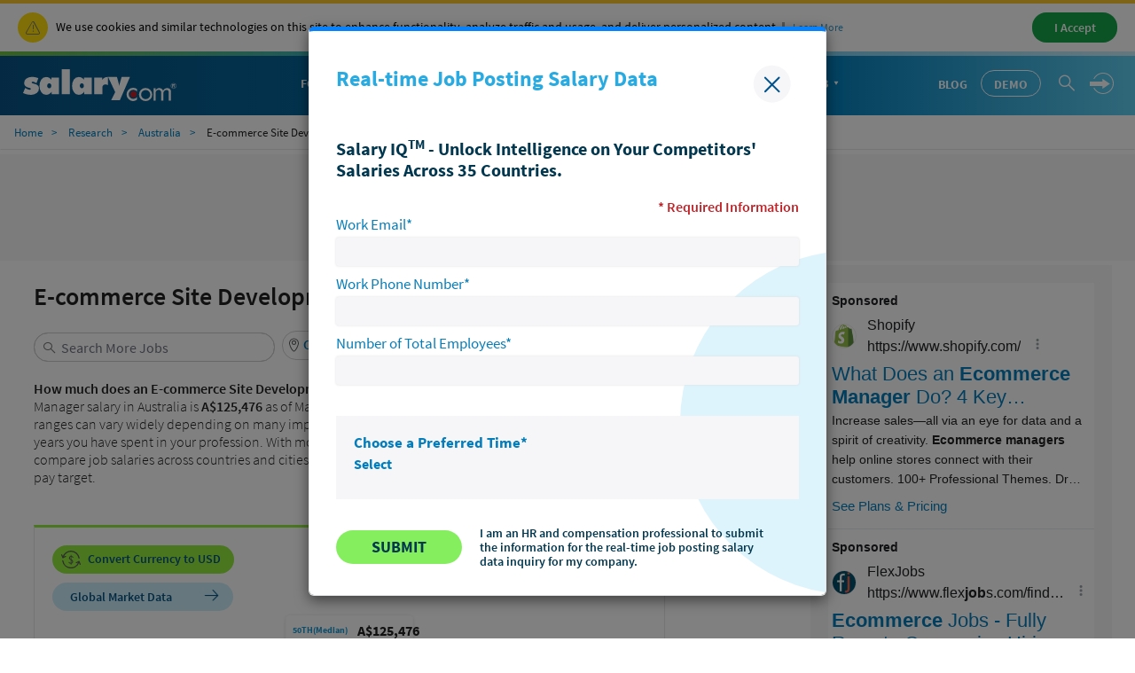

--- FILE ---
content_type: text/html; charset=UTF-8
request_url: https://syndicatedsearch.goog/afs/ads?sjk=BM3trrg7Ta%2BgxVjN9MnFcA%3D%3D&psid=3116630695&channel=4101079653&client=pub-2224643151810923&q=E-commerce%20Site%20Development%20Manager&r=m&type=0&oe=UTF-8&ie=UTF-8&fexp=21404%2C17300003%2C17301431%2C17301432%2C17301436%2C17301266%2C72717108&format=n8%7Cn1%7Cn1&ad=n10&nocache=1631769648142733&num=0&output=uds_ads_only&v=3&bsl=8&pac=0&u_his=2&u_tz=0&dt=1769648142778&u_w=1280&u_h=720&biw=1280&bih=720&psw=1280&psh=7343&frm=0&uio=---&cont=seo_adblock1%7Cseo_adblock2%7Cseo_adblock3&drt=0&jsid=csa&jsv=861291464&rurl=https%3A%2F%2Fwww.salary.com%2Fresearch%2Fau-salary%2Fbenchmark%2Fe-commerce-site-development-manager-salary%2Fau
body_size: 14131
content:
<!doctype html><html lang="en"> <head> <style id="ssr-boilerplate">body{-webkit-text-size-adjust:100%; font-family:arial,sans-serif; margin:0;}.div{-webkit-box-flex:0 0; -webkit-flex-shrink:0; flex-shrink:0;max-width:100%;}.span:last-child, .div:last-child{-webkit-box-flex:1 0; -webkit-flex-shrink:1; flex-shrink:1;}.a{text-decoration:none; text-transform:none; color:inherit; display:inline-block;}.span{-webkit-box-flex:0 0; -webkit-flex-shrink:0; flex-shrink:0;display:inline-block; overflow:hidden; text-transform:none;}.img{border:none; max-width:100%; max-height:100%;}.i_{display:-ms-flexbox; display:-webkit-box; display:-webkit-flex; display:flex;-ms-flex-align:start; -webkit-box-align:start; -webkit-align-items:flex-start; align-items:flex-start;box-sizing:border-box; overflow:hidden;}.v_{-webkit-box-flex:1 0; -webkit-flex-shrink:1; flex-shrink:1;}.j_>span:last-child, .j_>div:last-child, .w_, .w_:last-child{-webkit-box-flex:0 0; -webkit-flex-shrink:0; flex-shrink:0;}.l_{-ms-overflow-style:none; scrollbar-width:none;}.l_::-webkit-scrollbar{display:none;}.s_{position:relative; display:inline-block;}.u_{position:absolute; top:0; left:0; height:100%; background-repeat:no-repeat; background-size:auto 100%;}.t_{display:block;}.r_{display:-ms-flexbox; display:-webkit-box; display:-webkit-flex; display:flex;-ms-flex-align:center; -webkit-box-align:center; -webkit-align-items:center; align-items:center;-ms-flex-pack:center; -webkit-box-pack:center; -webkit-justify-content:center; justify-content:center;}.q_{box-sizing:border-box; max-width:100%; max-height:100%; overflow:hidden;display:-ms-flexbox; display:-webkit-box; display:-webkit-flex; display:flex;-ms-flex-align:center; -webkit-box-align:center; -webkit-align-items:center; align-items:center;-ms-flex-pack:center; -webkit-box-pack:center; -webkit-justify-content:center; justify-content:center;}.n_{text-overflow:ellipsis; white-space:nowrap;}.p_{-ms-flex-negative:1; max-width: 100%;}.m_{overflow:hidden;}.o_{white-space:nowrap;}.x_{cursor:pointer;}.y_{display:none; position:absolute; z-index:1;}.k_>div:not(.y_) {display:-webkit-inline-box; display:-moz-inline-box; display:-ms-inline-flexbox; display:-webkit-inline-flex; display:inline-flex; vertical-align:middle;}.k_.topAlign>div{vertical-align:top;}.k_.centerAlign>div{vertical-align:middle;}.k_.bottomAlign>div{vertical-align:bottom;}.k_>span, .k_>a, .k_>img, .k_{display:inline; vertical-align:middle;}.si101:nth-of-type(5n+1) > .si141{border-left: #1f8a70 7px solid;}.rssAttrContainer ~ .si101:nth-of-type(5n+2) > .si141{border-left: #1f8a70 7px solid;}.si101:nth-of-type(5n+3) > .si141{border-left: #bedb39 7px solid;}.rssAttrContainer ~ .si101:nth-of-type(5n+4) > .si141{border-left: #bedb39 7px solid;}.si101:nth-of-type(5n+5) > .si141{border-left: #ffe11a 7px solid;}.rssAttrContainer ~ .si101:nth-of-type(5n+6) > .si141{border-left: #ffe11a 7px solid;}.si101:nth-of-type(5n+2) > .si141{border-left: #fd7400 7px solid;}.rssAttrContainer ~ .si101:nth-of-type(5n+3) > .si141{border-left: #fd7400 7px solid;}.si101:nth-of-type(5n+4) > .si141{border-left: #004358 7px solid;}.rssAttrContainer ~ .si101:nth-of-type(5n+5) > .si141{border-left: #004358 7px solid;}.z_{cursor:pointer;}.si130{display:inline; text-transform:inherit;}.flexAlignStart{-ms-flex-align:start; -webkit-box-align:start; -webkit-align-items:flex-start; align-items:flex-start;}.flexAlignBottom{-ms-flex-align:end; -webkit-box-align:end; -webkit-align-items:flex-end; align-items:flex-end;}.flexAlignCenter{-ms-flex-align:center; -webkit-box-align:center; -webkit-align-items:center; align-items:center;}.flexAlignStretch{-ms-flex-align:stretch; -webkit-box-align:stretch; -webkit-align-items:stretch; align-items:stretch;}.flexJustifyStart{-ms-flex-pack:start; -webkit-box-pack:start; -webkit-justify-content:flex-start; justify-content:flex-start;}.flexJustifyCenter{-ms-flex-pack:center; -webkit-box-pack:center; -webkit-justify-content:center; justify-content:center;}.flexJustifyEnd{-ms-flex-pack:end; -webkit-box-pack:end; -webkit-justify-content:flex-end; justify-content:flex-end;}</style>  <style>.si101{background-color:#ffffff;border-radius:0px;border:0px solid #dddddd;font-family:Arial,arial,sans-serif;font-size:14px;line-height:20px;padding-left:4px;padding-right:4px;padding-top:10px;color:#212121;}.si32{margin-bottom:15px;width:100%; -ms-flex-negative:1;-webkit-box-flex:1 0; -webkit-flex-shrink:1; flex-shrink:1;}.si33{width:100%; -ms-flex-negative:1;-webkit-box-flex:1 0; -webkit-flex-shrink:1; flex-shrink:1;}.si25{font-weight:700;border:0px solid #000000;font-size:14px;line-height:20px;margin-bottom:6px;color:#202124;}.si28{font-size:16px;line-height:24px;margin-bottom:6px;color:#202124;}.si35{height:100%;width:100%; -ms-flex-negative:1;-webkit-box-flex:1 0; -webkit-flex-shrink:1; flex-shrink:1;}.si36{height:100%;}.si38{height:48px;padding-bottom:10px;padding-right:12px;padding-top:10px;}.si39{border-radius:14px;border:1px solid #ECEDEF;height:28px;width:28px;}.si40{margin-bottom:0px;margin-left:0px;margin-right:0px;margin-top:0px;}.si41{height:100%;}.si47{height:100%;}.si49{margin-bottom:2px;margin-right:8px;}.si27{font-size:22px;line-height:26px;color:#047dbb;width:100%; -ms-flex-negative:1;-webkit-box-flex:1 0; -webkit-flex-shrink:1; flex-shrink:1;}.si27:hover{text-decoration:underline;}.si51{height:100%;width:100%; -ms-flex-negative:1;-webkit-box-flex:1 0; -webkit-flex-shrink:1; flex-shrink:1;}.si165{width:100%; -ms-flex-negative:1;-webkit-box-flex:1 0; -webkit-flex-shrink:1; flex-shrink:1;}.si81{padding-right:8px;width:100%; -ms-flex-negative:1;-webkit-box-flex:1 0; -webkit-flex-shrink:1; flex-shrink:1;}.si29{font-size:14px;line-height:22px;max-width:600px;}.si167{margin-top:6px;}.si163{margin-right:8px;}.si162{margin-top:6px;}.si91{margin-left:20px;}.si96{height:100%;padding-top:4px;}.si1{color:#70757a;}.si2{padding-left:0px;padding-right:3px;}.si5{border-radius:8px;}.si10{height:18px;margin-right:16px;width:18px;}.si11{color:#70757a;}.si14{margin-left:0px;margin-top:10px;}.si15{font-size:15px;color:#047dbb;}.si15:hover{text-decoration:underline;}.si17{margin-bottom:2px;}.si18{color:#047dbb;}.si18:hover{text-decoration:underline;}.si19{color:#70757a;}.si69{max-width:104px;margin-left:8px;}.si70{padding-bottom:14px;padding-left:20px;padding-right:20px;padding-top:0px;}.si71{font-size:20px;line-height:26px;color:#047dbb;}.si71:hover{text-decoration:underline;}.si102{border-radius:8px;}.si103{height:24px;margin-right:16px;width:24px;}.si128{background-color:#e8eaed;height:1px;width:100%; -ms-flex-negative:1;-webkit-box-flex:1 0; -webkit-flex-shrink:1; flex-shrink:1;}div>div.si128:last-child{display:none;}.si130{font-weight:700;}.si148{padding-right:0px;}.si149{height:18px;padding-left:8px;width:30px;}.si151{font-size:22px;line-height:26px;padding-bottom:13px;padding-top:13px;color:#047dbb;}.si152{font-family:Arial,arial,sans-serif;font-size:14px;line-height:22px;padding-top:10px;color:#212121;}.si160{height:100%;margin-bottom:6px;}.si178{height:21px;width:21px;}.si179{border-radius:8px;max-height:231px;max-width:440px;margin-bottom:12px;margin-top:10px;}.si179 > .aa_{background-color:#000000; opacity:0.02999999932944775; bottom:0; top:0; right:0; left:0; position:absolute;}.si6{color:#047dbb;}.si9{color:#047dbb;}.si22{}.si155{}.y_{font-weight:400;background-color:#ffffff;border:1px solid #dddddd;font-family:sans-serif,arial,sans-serif;font-size:12px;line-height:12px;padding-bottom:5px;padding-left:5px;padding-right:5px;padding-top:5px;color:#666666;}.srSpaceChar{width:3px;}.srLink{}.srLink:hover{text-decoration:underline;}.si7{padding-bottom:3px;padding-left:6px;padding-right:4px;}.ctdRatingSpacer{width:3px;}.si16{padding-left:3px;padding-right:3px;}.sitelinksLeftColumn{padding-right:20px;}.sitelinksRightColumn{padding-left:20px;}.exp-sitelinks-container{padding-top:4px;}.priceExtensionChipsExpandoPriceHyphen{margin-left:5px;}.priceExtensionChipsPrice{margin-left:5px;margin-right:5px;}.promotionExtensionOccasion{font-weight:700;}.promotionExtensionLink{}.promotionExtensionLink:hover{text-decoration:underline;}.si21{color:#047dbb;}.si21:hover{}</style> <meta content="NOINDEX, NOFOLLOW" name="ROBOTS"> <meta content="telephone=no" name="format-detection"> <meta content="origin" name="referrer"> <title>Ads by Google</title>   </head> <body>  <div id="adBlock">   <div id="ssrad-master" data-csa-needs-processing="1" data-num-ads="2" class="parent_container"><div class="i_ div si135" style="-ms-flex-direction:column; -webkit-box-orient:vertical; -webkit-flex-direction:column; flex-direction:column;-ms-flex-pack:start; -webkit-box-pack:start; -webkit-justify-content:flex-start; justify-content:flex-start;-ms-flex-align:stretch; -webkit-box-align:stretch; -webkit-align-items:stretch; align-items:stretch;" data-ad-container="1"><div id="e1" class="i_ div clicktrackedAd_js si101" style="-ms-flex-direction:column; -webkit-box-orient:vertical; -webkit-flex-direction:column; flex-direction:column;"><div class="i_ div si32" style="-ms-flex-direction:row; -webkit-box-orient:horizontal; -webkit-flex-direction:row; flex-direction:row;-ms-flex-pack:start; -webkit-box-pack:start; -webkit-justify-content:flex-start; justify-content:flex-start;-ms-flex-align:stretch; -webkit-box-align:stretch; -webkit-align-items:stretch; align-items:stretch;"><div class="i_ div si33" style="-ms-flex-direction:column; -webkit-box-orient:vertical; -webkit-flex-direction:column; flex-direction:column;-ms-flex-pack:start; -webkit-box-pack:start; -webkit-justify-content:flex-start; justify-content:flex-start;-ms-flex-align:stretch; -webkit-box-align:stretch; -webkit-align-items:stretch; align-items:stretch;"><div class="i_ div si34 w_" style="-ms-flex-direction:row; -webkit-box-orient:horizontal; -webkit-flex-direction:row; flex-direction:row;"><span class="p_ si25 span">Sponsored</span></div><div class="i_ div si28" style="-ms-flex-direction:row; -webkit-box-orient:horizontal; -webkit-flex-direction:row; flex-direction:row;"><div class="i_ div si35 v_" style="-ms-flex-direction:row; -webkit-box-orient:horizontal; -webkit-flex-direction:row; flex-direction:row;"><div class="i_ div si36" style="-ms-flex-direction:column; -webkit-box-orient:vertical; -webkit-flex-direction:column; flex-direction:column;-ms-flex-pack:center; -webkit-box-pack:center; -webkit-justify-content:center; justify-content:center;-ms-flex-align:stretch; -webkit-box-align:stretch; -webkit-align-items:stretch; align-items:stretch;"><div class="i_ div si37 v_" style="-ms-flex-direction:row; -webkit-box-orient:horizontal; -webkit-flex-direction:row; flex-direction:row;"><a href="https://syndicatedsearch.goog/aclk?sa=L&amp;pf=1&amp;ai=DChsSEwiQu9CHxa-SAxVwbkcBHaBpPPMYACICCAEQARoCcXU&amp;co=1&amp;ase=2&amp;gclid=EAIaIQobChMIkLvQh8WvkgMVcG5HAR2gaTzzEAAYASAAEgIoWvD_BwE&amp;cid=[base64]&amp;cce=2&amp;category=acrcp_v1_32&amp;sig=AOD64_3FQ9xyBHQpmEtTR8uLScL3KBakJw&amp;q&amp;nis=4&amp;adurl=https://www.shopify.com/blog/ecommerce-manager?term%3Decommerce%2520management%26adid%3D565799951950%26campaignid%3D15436644364%26utm_medium%3Dcpc%26utm_source%3Dgoogle%26gad_source%3D5%26gad_campaignid%3D15436644364%26gclid%3DEAIaIQobChMIkLvQh8WvkgMVcG5HAR2gaTzzEAAYASAAEgIoWvD_BwE" data-nb="1" attributionsrc="" data-set-target="1" target="_top" class="i_ a si38 w_" style="-ms-flex-direction:column; -webkit-box-orient:vertical; -webkit-flex-direction:column; flex-direction:column;-ms-flex-pack:center; -webkit-box-pack:center; -webkit-justify-content:center; justify-content:center;-ms-flex-align:center; -webkit-box-align:center; -webkit-align-items:center; align-items:center;"><div class="i_ div si39" style="-ms-flex-direction:row; -webkit-box-orient:horizontal; -webkit-flex-direction:row; flex-direction:row;"><div class="div q_ si40"><img src="https://tpc.googlesyndication.com/simgad/16424532091585417894?sqp=-oaymwEKCCgQKCABUAFYAQ&amp;rs=AOga4qkIhB1ol8R7ImxSg0SKYGPPodIGKw" alt="" loading="lazy" class="img"></div></div></a><div class="i_ div si41" style="-ms-flex-direction:column; -webkit-box-orient:vertical; -webkit-flex-direction:column; flex-direction:column;-ms-flex-pack:center; -webkit-box-pack:center; -webkit-justify-content:center; justify-content:center;-ms-flex-align:stretch; -webkit-box-align:stretch; -webkit-align-items:stretch; align-items:stretch;"><a class="m_ n_ si42 a" data-lines="1" data-truncate="0" href="https://syndicatedsearch.goog/aclk?sa=L&amp;pf=1&amp;ai=DChsSEwiQu9CHxa-SAxVwbkcBHaBpPPMYACICCAEQARoCcXU&amp;co=1&amp;ase=2&amp;gclid=EAIaIQobChMIkLvQh8WvkgMVcG5HAR2gaTzzEAAYASAAEgIoWvD_BwE&amp;cid=[base64]&amp;cce=2&amp;category=acrcp_v1_32&amp;sig=AOD64_3FQ9xyBHQpmEtTR8uLScL3KBakJw&amp;q&amp;nis=4&amp;adurl=https://www.shopify.com/blog/ecommerce-manager?term%3Decommerce%2520management%26adid%3D565799951950%26campaignid%3D15436644364%26utm_medium%3Dcpc%26utm_source%3Dgoogle%26gad_source%3D5%26gad_campaignid%3D15436644364%26gclid%3DEAIaIQobChMIkLvQh8WvkgMVcG5HAR2gaTzzEAAYASAAEgIoWvD_BwE" data-nb="1" attributionsrc="" data-set-target="1" target="_top">Shopify</a><div class="i_ div si43" style="-ms-flex-direction:row; -webkit-box-orient:horizontal; -webkit-flex-direction:row; flex-direction:row;"><a class="m_ n_ si44 v_ a" data-lines="1" data-truncate="0" href="https://syndicatedsearch.goog/aclk?sa=L&amp;pf=1&amp;ai=DChsSEwiQu9CHxa-SAxVwbkcBHaBpPPMYACICCAEQARoCcXU&amp;co=1&amp;ase=2&amp;gclid=EAIaIQobChMIkLvQh8WvkgMVcG5HAR2gaTzzEAAYASAAEgIoWvD_BwE&amp;cid=[base64]&amp;cce=2&amp;category=acrcp_v1_32&amp;sig=AOD64_3FQ9xyBHQpmEtTR8uLScL3KBakJw&amp;q&amp;nis=4&amp;adurl=https://www.shopify.com/blog/ecommerce-manager?term%3Decommerce%2520management%26adid%3D565799951950%26campaignid%3D15436644364%26utm_medium%3Dcpc%26utm_source%3Dgoogle%26gad_source%3D5%26gad_campaignid%3D15436644364%26gclid%3DEAIaIQobChMIkLvQh8WvkgMVcG5HAR2gaTzzEAAYASAAEgIoWvD_BwE" data-nb="1" attributionsrc="" data-set-target="1" target="_top">https://www.shopify.com/</a><div class="i_ div si45 w_" style="-ms-flex-direction:row; -webkit-box-orient:horizontal; -webkit-flex-direction:row; flex-direction:row;"><div class="i_ div w_" style="-ms-flex-direction:row; -webkit-box-orient:horizontal; -webkit-flex-direction:row; flex-direction:row;-ms-flex-pack:center; -webkit-box-pack:center; -webkit-justify-content:center; justify-content:center;-ms-flex-align:center; -webkit-box-align:center; -webkit-align-items:center; align-items:center;"><a href="https://adssettings.google.com/whythisad?source=afs_3p&amp;reasons=[base64]&amp;hl=en&amp;opi=122715837" data-notrack="true" data-set-target="1" target="_top" class="a q_ si149"><img src="https://www.google.com/images/afs/snowman.png" alt="" loading="lazy" class="img" data-pingback-type="wtac"></a></div></div></div></div></div></div></div><div class="i_ div si47 w_" style="-ms-flex-direction:row; -webkit-box-orient:horizontal; -webkit-flex-direction:row; flex-direction:row;-ms-flex-pack:center; -webkit-box-pack:center; -webkit-justify-content:center; justify-content:center;-ms-flex-align:center; -webkit-box-align:center; -webkit-align-items:center; align-items:center;"></div></div><div class="i_ div si49" style="-ms-flex-direction:column; -webkit-box-orient:vertical; -webkit-flex-direction:column; flex-direction:column;"><a class="p_ si27 a" href="https://syndicatedsearch.goog/aclk?sa=L&amp;pf=1&amp;ai=DChsSEwiQu9CHxa-SAxVwbkcBHaBpPPMYACICCAEQARoCcXU&amp;co=1&amp;ase=2&amp;gclid=EAIaIQobChMIkLvQh8WvkgMVcG5HAR2gaTzzEAAYASAAEgIoWvD_BwE&amp;cid=[base64]&amp;cce=2&amp;category=acrcp_v1_32&amp;sig=AOD64_3FQ9xyBHQpmEtTR8uLScL3KBakJw&amp;q&amp;nis=4&amp;adurl=https://www.shopify.com/blog/ecommerce-manager?term%3Decommerce%2520management%26adid%3D565799951950%26campaignid%3D15436644364%26utm_medium%3Dcpc%26utm_source%3Dgoogle%26gad_source%3D5%26gad_campaignid%3D15436644364%26gclid%3DEAIaIQobChMIkLvQh8WvkgMVcG5HAR2gaTzzEAAYASAAEgIoWvD_BwE" data-nb="0" attributionsrc="" data-set-target="1" target="_top"><span data-lines="2" data-truncate="0" class="span" style="display: -webkit-box; -webkit-box-orient: vertical; overflow: hidden; -webkit-line-clamp: 2; ">What Does an <span style='display:inline;text-transform:inherit;' class="si130 span">Ecommerce Manager</span> Do? 4 Key Responsibilities</span></a></div><div class="i_ div si50" style="-ms-flex-direction:row; -webkit-box-orient:horizontal; -webkit-flex-direction:row; flex-direction:row;-ms-flex-pack:start; -webkit-box-pack:start; -webkit-justify-content:flex-start; justify-content:flex-start;-ms-flex-align:stretch; -webkit-box-align:stretch; -webkit-align-items:stretch; align-items:stretch;"><div class="i_ div si51 v_" style="-ms-flex-direction:column; -webkit-box-orient:vertical; -webkit-flex-direction:column; flex-direction:column;"><div class="i_ div si165" style="-ms-flex-direction:row; -webkit-box-orient:horizontal; -webkit-flex-direction:row; flex-direction:row;"><div class="i_ div si81 v_" style="-ms-flex-direction:column; -webkit-box-orient:vertical; -webkit-flex-direction:column; flex-direction:column;"><span class="p_ si29 span"><span data-lines="4" data-truncate="0" class="span" style="display: -webkit-box; -webkit-box-orient: vertical; overflow: hidden; -webkit-line-clamp: 4; ">Increase sales—all via an eye for data and a spirit of creativity. <span style='display:inline;text-transform:inherit;' class="si130 span">Ecommerce managers</span> help online stores connect with their customers. 100+ Professional Themes. 
Drop Shipping Integration. Fraud Prevention. Full Blogging Platform. 99.99% 
Average Uptime. SEO Optimized. Shop Pay at Checkout.</span></span></div></div><div class="i_ div si85" style="-ms-flex-direction:row; -webkit-box-orient:horizontal; -webkit-flex-direction:row; flex-direction:row;"><div class="i_ div si14" style="-ms-flex-direction:row; -webkit-box-orient:horizontal; -webkit-flex-direction:row; flex-direction:row;-ms-flex-pack:start; -webkit-box-pack:start; -webkit-justify-content:flex-start; justify-content:flex-start;-ms-flex-align:stretch; -webkit-box-align:stretch; -webkit-align-items:stretch; align-items:stretch;"><div class="i_ div" data-drop="true" style="-ms-flex-direction:row; -webkit-box-orient:horizontal; -webkit-flex-direction:row; flex-direction:row;"><a class="m_ o_ si15 a" data-lines="1" data-truncate="0" href="https://syndicatedsearch.goog/aclk?sa=L&amp;pf=1&amp;ai=DChsSEwiQu9CHxa-SAxVwbkcBHaBpPPMYACICCAEQAhoCcXU&amp;co=1&amp;ase=2&amp;gclid=EAIaIQobChMIkLvQh8WvkgMVcG5HAR2gaTzzEAAYASABEgI3xfD_BwE&amp;cid=[base64]&amp;cce=2&amp;category=acrcp_v1_32&amp;sig=AOD64_2jkvIXnBS9kkPQ-ukGB-rETxmJTA&amp;nis=4&amp;adurl=https://www.shopify.com/pricing?term%3Decommerce%2520management%26adid%3D565799951950%26campaignid%3D15436644364%26utm_medium%3Dcpc%26utm_source%3Dgoogle%26gad_source%3D5%26gad_campaignid%3D15436644364%26gclid%3DEAIaIQobChMIkLvQh8WvkgMVcG5HAR2gaTzzEAAYASABEgI3xfD_BwE" data-nb="6" attributionsrc="" data-set-target="1" target="_top">See Plans &amp; Pricing</a></div><div class="i_ div" data-drop="true" style="-ms-flex-direction:row; -webkit-box-orient:horizontal; -webkit-flex-direction:row; flex-direction:row;"><span class="p_ si16 span">·</span><a class="m_ o_ si15 a" data-lines="1" data-truncate="1" href="https://syndicatedsearch.goog/aclk?sa=L&amp;pf=1&amp;ai=DChsSEwiQu9CHxa-SAxVwbkcBHaBpPPMYACICCAEQBBoCcXU&amp;co=1&amp;ase=2&amp;gclid=EAIaIQobChMIkLvQh8WvkgMVcG5HAR2gaTzzEAAYASACEgJnePD_BwE&amp;cid=[base64]&amp;cce=2&amp;category=acrcp_v1_32&amp;sig=AOD64_1lcG0aTwOOtEbPqT8vPBzw1Azdog&amp;nis=4&amp;adurl=https://www.shopify.com/channels?term%3Decommerce%2520management%26adid%3D565799951950%26campaignid%3D15436644364%26utm_medium%3Dcpc%26utm_source%3Dgoogle%26gad_source%3D5%26gad_campaignid%3D15436644364%26gclid%3DEAIaIQobChMIkLvQh8WvkgMVcG5HAR2gaTzzEAAYASACEgJnePD_BwE" data-nb="6" attributionsrc="" data-set-target="1" target="_top">Sell on Multiple Channels</a></div><div class="i_ div" data-drop="true" style="-ms-flex-direction:row; -webkit-box-orient:horizontal; -webkit-flex-direction:row; flex-direction:row;"><span class="p_ si16 span">·</span><a class="m_ o_ si15 a" data-lines="1" data-truncate="1" href="https://syndicatedsearch.goog/aclk?sa=L&amp;pf=1&amp;ai=DChsSEwiQu9CHxa-SAxVwbkcBHaBpPPMYACICCAEQBhoCcXU&amp;co=1&amp;ase=2&amp;gclid=EAIaIQobChMIkLvQh8WvkgMVcG5HAR2gaTzzEAAYASADEgLgkvD_BwE&amp;cid=[base64]&amp;cce=2&amp;category=acrcp_v1_32&amp;sig=AOD64_3gfFZte0GAr78u6-hvAcvJ_wd72A&amp;nis=4&amp;adurl=https://www.shopify.com/start?term%3Decommerce%2520management%26adid%3D565799951950%26campaignid%3D15436644364%26utm_medium%3Dcpc%26utm_source%3Dgoogle%26gad_source%3D5%26gad_campaignid%3D15436644364%26gclid%3DEAIaIQobChMIkLvQh8WvkgMVcG5HAR2gaTzzEAAYASADEgLgkvD_BwE" data-nb="6" attributionsrc="" data-set-target="1" target="_top">Starting a Business?</a></div><div class="i_ div" data-drop="true" style="-ms-flex-direction:row; -webkit-box-orient:horizontal; -webkit-flex-direction:row; flex-direction:row;"><span class="p_ si16 span">·</span><a class="m_ o_ si15 a" data-lines="1" data-truncate="1" href="https://syndicatedsearch.goog/aclk?sa=L&amp;pf=1&amp;ai=DChsSEwiQu9CHxa-SAxVwbkcBHaBpPPMYACICCAEQCBoCcXU&amp;co=1&amp;ase=2&amp;gclid=EAIaIQobChMIkLvQh8WvkgMVcG5HAR2gaTzzEAAYASAEEgJzwvD_BwE&amp;cid=[base64]&amp;cce=2&amp;category=acrcp_v1_32&amp;sig=AOD64_076RwnHeRbWoDmE5E2gCkyrDGYEg&amp;nis=4&amp;adurl=https://www.shopify.com/tools/domain-name-generator?term%3Decommerce%2520management%26adid%3D565799951950%26campaignid%3D15436644364%26utm_medium%3Dcpc%26utm_source%3Dgoogle%26gad_source%3D5%26gad_campaignid%3D15436644364%26gclid%3DEAIaIQobChMIkLvQh8WvkgMVcG5HAR2gaTzzEAAYASAEEgJzwvD_BwE" data-nb="6" attributionsrc="" data-set-target="1" target="_top">Domain Name Generator</a></div></div></div></div></div></div></div></div><div class="i_ div si128" style="-ms-flex-direction:row; -webkit-box-orient:horizontal; -webkit-flex-direction:row; flex-direction:row;"></div><div id="e2" class="i_ div clicktrackedAd_js si101" style="-ms-flex-direction:column; -webkit-box-orient:vertical; -webkit-flex-direction:column; flex-direction:column;"><div class="i_ div si32" style="-ms-flex-direction:row; -webkit-box-orient:horizontal; -webkit-flex-direction:row; flex-direction:row;-ms-flex-pack:start; -webkit-box-pack:start; -webkit-justify-content:flex-start; justify-content:flex-start;-ms-flex-align:stretch; -webkit-box-align:stretch; -webkit-align-items:stretch; align-items:stretch;"><div class="i_ div si33" style="-ms-flex-direction:column; -webkit-box-orient:vertical; -webkit-flex-direction:column; flex-direction:column;-ms-flex-pack:start; -webkit-box-pack:start; -webkit-justify-content:flex-start; justify-content:flex-start;-ms-flex-align:stretch; -webkit-box-align:stretch; -webkit-align-items:stretch; align-items:stretch;"><div class="i_ div si34 w_" style="-ms-flex-direction:row; -webkit-box-orient:horizontal; -webkit-flex-direction:row; flex-direction:row;"><span class="p_ si25 span">Sponsored</span></div><div class="i_ div si28" style="-ms-flex-direction:row; -webkit-box-orient:horizontal; -webkit-flex-direction:row; flex-direction:row;"><div class="i_ div si35 v_" style="-ms-flex-direction:row; -webkit-box-orient:horizontal; -webkit-flex-direction:row; flex-direction:row;"><div class="i_ div si36" style="-ms-flex-direction:column; -webkit-box-orient:vertical; -webkit-flex-direction:column; flex-direction:column;-ms-flex-pack:center; -webkit-box-pack:center; -webkit-justify-content:center; justify-content:center;-ms-flex-align:stretch; -webkit-box-align:stretch; -webkit-align-items:stretch; align-items:stretch;"><div class="i_ div si37 v_" style="-ms-flex-direction:row; -webkit-box-orient:horizontal; -webkit-flex-direction:row; flex-direction:row;"><a href="https://syndicatedsearch.goog/aclk?sa=L&amp;pf=1&amp;ai=DChsSEwiQu9CHxa-SAxVwbkcBHaBpPPMYACICCAEQABoCcXU&amp;co=1&amp;ase=2&amp;gclid=EAIaIQobChMIkLvQh8WvkgMVcG5HAR2gaTzzEAAYAiAAEgKF_fD_BwE&amp;cid=[base64]&amp;cce=2&amp;category=acrcp_v1_32&amp;sig=AOD64_3G7TxIjBdJAFbu-DCvXSfmdSnTrA&amp;q&amp;nis=4&amp;adurl=https://www.flexjobs.com/lp/remote-jobs1?utm_source%3Dgoogle%26utm_medium%3Dsem%26utm_campaign%3D17479914183%26utm_term%3Decommerce%2520jobs%26network%3Ds%26device%3Dc%26adposition%3D%26adgroupid%3D151048697198%26placement%3D%26adid%3D662075773860%26gad_source%3D5%26gad_campaignid%3D17479914183%26gclid%3DEAIaIQobChMIkLvQh8WvkgMVcG5HAR2gaTzzEAAYAiAAEgKF_fD_BwE" data-nb="1" attributionsrc="" data-set-target="1" target="_top" class="i_ a si38 w_" style="-ms-flex-direction:column; -webkit-box-orient:vertical; -webkit-flex-direction:column; flex-direction:column;-ms-flex-pack:center; -webkit-box-pack:center; -webkit-justify-content:center; justify-content:center;-ms-flex-align:center; -webkit-box-align:center; -webkit-align-items:center; align-items:center;"><div class="i_ div si39" style="-ms-flex-direction:row; -webkit-box-orient:horizontal; -webkit-flex-direction:row; flex-direction:row;"><div class="div q_ si40"><img src="https://tpc.googlesyndication.com/simgad/17635982578614560076?sqp=-oaymwEKCCgQKCABUAFYAQ&amp;rs=AOga4qnkZa_KNqsuppovP8EIVQSMkFNBag" alt="" loading="lazy" class="img"></div></div></a><div class="i_ div si41" style="-ms-flex-direction:column; -webkit-box-orient:vertical; -webkit-flex-direction:column; flex-direction:column;-ms-flex-pack:center; -webkit-box-pack:center; -webkit-justify-content:center; justify-content:center;-ms-flex-align:stretch; -webkit-box-align:stretch; -webkit-align-items:stretch; align-items:stretch;"><a class="m_ n_ si42 a" data-lines="1" data-truncate="0" href="https://syndicatedsearch.goog/aclk?sa=L&amp;pf=1&amp;ai=DChsSEwiQu9CHxa-SAxVwbkcBHaBpPPMYACICCAEQABoCcXU&amp;co=1&amp;ase=2&amp;gclid=EAIaIQobChMIkLvQh8WvkgMVcG5HAR2gaTzzEAAYAiAAEgKF_fD_BwE&amp;cid=[base64]&amp;cce=2&amp;category=acrcp_v1_32&amp;sig=AOD64_3G7TxIjBdJAFbu-DCvXSfmdSnTrA&amp;q&amp;nis=4&amp;adurl=https://www.flexjobs.com/lp/remote-jobs1?utm_source%3Dgoogle%26utm_medium%3Dsem%26utm_campaign%3D17479914183%26utm_term%3Decommerce%2520jobs%26network%3Ds%26device%3Dc%26adposition%3D%26adgroupid%3D151048697198%26placement%3D%26adid%3D662075773860%26gad_source%3D5%26gad_campaignid%3D17479914183%26gclid%3DEAIaIQobChMIkLvQh8WvkgMVcG5HAR2gaTzzEAAYAiAAEgKF_fD_BwE" data-nb="1" attributionsrc="" data-set-target="1" target="_top">FlexJobs</a><div class="i_ div si43" style="-ms-flex-direction:row; -webkit-box-orient:horizontal; -webkit-flex-direction:row; flex-direction:row;"><a class="m_ n_ si44 v_ a" data-lines="1" data-truncate="0" href="https://syndicatedsearch.goog/aclk?sa=L&amp;pf=1&amp;ai=DChsSEwiQu9CHxa-SAxVwbkcBHaBpPPMYACICCAEQABoCcXU&amp;co=1&amp;ase=2&amp;gclid=EAIaIQobChMIkLvQh8WvkgMVcG5HAR2gaTzzEAAYAiAAEgKF_fD_BwE&amp;cid=[base64]&amp;cce=2&amp;category=acrcp_v1_32&amp;sig=AOD64_3G7TxIjBdJAFbu-DCvXSfmdSnTrA&amp;q&amp;nis=4&amp;adurl=https://www.flexjobs.com/lp/remote-jobs1?utm_source%3Dgoogle%26utm_medium%3Dsem%26utm_campaign%3D17479914183%26utm_term%3Decommerce%2520jobs%26network%3Ds%26device%3Dc%26adposition%3D%26adgroupid%3D151048697198%26placement%3D%26adid%3D662075773860%26gad_source%3D5%26gad_campaignid%3D17479914183%26gclid%3DEAIaIQobChMIkLvQh8WvkgMVcG5HAR2gaTzzEAAYAiAAEgKF_fD_BwE" data-nb="1" attributionsrc="" data-set-target="1" target="_top">https://www.flex<span style='display:inline;text-transform:inherit;' class="si130 span">job</span>s.com/find-<span style='display:inline;text-transform:inherit;' class="si130 span">job</span>s/remote</a><div class="i_ div si45 w_" style="-ms-flex-direction:row; -webkit-box-orient:horizontal; -webkit-flex-direction:row; flex-direction:row;"><div class="i_ div w_" style="-ms-flex-direction:row; -webkit-box-orient:horizontal; -webkit-flex-direction:row; flex-direction:row;-ms-flex-pack:center; -webkit-box-pack:center; -webkit-justify-content:center; justify-content:center;-ms-flex-align:center; -webkit-box-align:center; -webkit-align-items:center; align-items:center;"><a href="https://adssettings.google.com/whythisad?source=afs_3p&amp;reasons=[base64]&amp;hl=en&amp;opi=122715837" data-notrack="true" data-set-target="1" target="_top" class="a q_ si149"><img src="https://www.google.com/images/afs/snowman.png" alt="" loading="lazy" class="img" data-pingback-type="wtac"></a></div></div></div></div></div></div></div><div class="i_ div si47 w_" style="-ms-flex-direction:row; -webkit-box-orient:horizontal; -webkit-flex-direction:row; flex-direction:row;-ms-flex-pack:center; -webkit-box-pack:center; -webkit-justify-content:center; justify-content:center;-ms-flex-align:center; -webkit-box-align:center; -webkit-align-items:center; align-items:center;"></div></div><div class="i_ div si49" style="-ms-flex-direction:column; -webkit-box-orient:vertical; -webkit-flex-direction:column; flex-direction:column;"><a class="p_ si27 a" href="https://syndicatedsearch.goog/aclk?sa=L&amp;pf=1&amp;ai=DChsSEwiQu9CHxa-SAxVwbkcBHaBpPPMYACICCAEQABoCcXU&amp;co=1&amp;ase=2&amp;gclid=EAIaIQobChMIkLvQh8WvkgMVcG5HAR2gaTzzEAAYAiAAEgKF_fD_BwE&amp;cid=[base64]&amp;cce=2&amp;category=acrcp_v1_32&amp;sig=AOD64_3G7TxIjBdJAFbu-DCvXSfmdSnTrA&amp;q&amp;nis=4&amp;adurl=https://www.flexjobs.com/lp/remote-jobs1?utm_source%3Dgoogle%26utm_medium%3Dsem%26utm_campaign%3D17479914183%26utm_term%3Decommerce%2520jobs%26network%3Ds%26device%3Dc%26adposition%3D%26adgroupid%3D151048697198%26placement%3D%26adid%3D662075773860%26gad_source%3D5%26gad_campaignid%3D17479914183%26gclid%3DEAIaIQobChMIkLvQh8WvkgMVcG5HAR2gaTzzEAAYAiAAEgKF_fD_BwE" data-nb="0" attributionsrc="" data-set-target="1" target="_top"><span data-lines="2" data-truncate="0" class="span" style="display: -webkit-box; -webkit-box-orient: vertical; overflow: hidden; -webkit-line-clamp: 2; "><span style='display:inline;text-transform:inherit;' class="si130 span">Ecommerce</span> Jobs - Fully Remote Companies Hiring - Best <span style='display:inline;text-transform:inherit;' class="si130 span">Site</span> Of $100k Remote Work</span></a></div><div class="i_ div si50" style="-ms-flex-direction:row; -webkit-box-orient:horizontal; -webkit-flex-direction:row; flex-direction:row;-ms-flex-pack:start; -webkit-box-pack:start; -webkit-justify-content:flex-start; justify-content:flex-start;-ms-flex-align:stretch; -webkit-box-align:stretch; -webkit-align-items:stretch; align-items:stretch;"><div class="i_ div si51 v_" style="-ms-flex-direction:column; -webkit-box-orient:vertical; -webkit-flex-direction:column; flex-direction:column;"><div class="i_ div si165" style="-ms-flex-direction:row; -webkit-box-orient:horizontal; -webkit-flex-direction:row; flex-direction:row;"><div class="i_ div si81 v_" style="-ms-flex-direction:column; -webkit-box-orient:vertical; -webkit-flex-direction:column; flex-direction:column;"><span class="p_ si29 span"><span data-lines="4" data-truncate="0" class="span" style="display: -webkit-box; -webkit-box-orient: vertical; overflow: hidden; -webkit-line-clamp: 4; ">FlexJobs Has 100% Verified Jobs, Resume Help, Career Tools. Sign Up Now 
With 14-Day Trial. Don&#39;t Waste Time With Other <span style='display:inline;text-transform:inherit;' class="si130 span">Sites</span> That Post Scams &amp; Junk. Find Legit Jobs &amp; Companies Now.</span></span><div class="i_ div si167" style="-ms-flex-direction:row; -webkit-box-orient:horizontal; -webkit-flex-direction:row; flex-direction:row;"><div class="i_ div si1" style="-ms-flex-direction:row; -webkit-box-orient:horizontal; -webkit-flex-direction:row; flex-direction:row;-ms-flex-pack:start; -webkit-box-pack:start; -webkit-justify-content:flex-start; justify-content:flex-start;-ms-flex-align:center; -webkit-box-align:center; -webkit-align-items:center; align-items:center;"><div class="r_ si2 div"><div class="s_ div"><img src="https://www.google.com/images/afs/sr-star-off.png" loading="lazy" class="t_ img" role="none"/><div class="u_ div" style="background-image: url(https://www.google.com/images/afs/sr-star-on.png); width: 88.00000190734863%" role="img" loading="lazy" aria-label="Rated 4.4 out of 5,"></div></div></div><div class="i_ div" style="-ms-flex-direction:row; -webkit-box-orient:horizontal; -webkit-flex-direction:row; flex-direction:row;"><div class="i_ div srLink" style="-ms-flex-direction:row; -webkit-box-orient:horizontal; -webkit-flex-direction:row; flex-direction:row;"><a class="m_ o_ si3 a" data-lines="1" data-truncate="0" href="https://www.google.com/shopping/ratings/account/metrics?q=flexjobs.com&amp;c=US&amp;v=19" data-notrack="true" data-set-target="1" target="_top">rating</a></div><div class="i_ div srSpaceChar" style="-ms-flex-direction:row; -webkit-box-orient:horizontal; -webkit-flex-direction:row; flex-direction:row;"></div><span data-lines="1" data-truncate="1" class="m_ o_ si3 span">for flexjobs.com</span></div></div></div></div></div><div class="i_ div si162" style="-ms-flex-direction:column; -webkit-box-orient:vertical; -webkit-flex-direction:column; flex-direction:column;"><div class="i_ div" style="-ms-flex-direction:column; -webkit-box-orient:vertical; -webkit-flex-direction:column; flex-direction:column;-ms-flex-pack:start; -webkit-box-pack:start; -webkit-justify-content:flex-start; justify-content:flex-start;-ms-flex-align:stretch; -webkit-box-align:stretch; -webkit-align-items:stretch; align-items:stretch;"><div class="i_ div si17" data-drop="true" style="-ms-flex-direction:row; -webkit-box-orient:horizontal; -webkit-flex-direction:row; flex-direction:row;"><a class="m_ o_ si18 w_ a" data-lines="1" data-truncate="1" href="https://syndicatedsearch.goog/aclk?sa=L&amp;pf=1&amp;ai=DChsSEwiQu9CHxa-SAxVwbkcBHaBpPPMYACICCAEQDBoCcXU&amp;co=1&amp;ase=2&amp;gclid=EAIaIQobChMIkLvQh8WvkgMVcG5HAR2gaTzzEAAYAiAHEgLoj_D_BwE&amp;cid=[base64]&amp;cce=2&amp;category=acrcp_v1_32&amp;sig=AOD64_2OBxN0saBOJGJHkhaiaHIF1lsZEg&amp;nis=4&amp;adurl=https://www.flexjobs.com/lp/remote-jobs1?utm_source%3Dgoogle%26utm_medium%3Dsem%26utm_campaign%3D17479914183%26utm_term%3Decommerce%2520jobs%26network%3Ds%26device%3Dc%26adposition%3D%26adgroupid%3D151048697198%26placement%3D%26adid%3D662075773860%26gad_source%3D5%26gad_campaignid%3D17479914183%26gclid%3DEAIaIQobChMIkLvQh8WvkgMVcG5HAR2gaTzzEAAYAiAHEgLoj_D_BwE" data-nb="13" attributionsrc="" data-set-target="1" target="_top">Data Entry Jobs</a><div class="i_ div si137" data-drop="true" style="-ms-flex-direction:row; -webkit-box-orient:horizontal; -webkit-flex-direction:row; flex-direction:row;"><span class="p_ priceExtensionChipsExpandoPriceHyphen span">-</span><span data-lines="1" data-truncate="1" class="m_ o_ priceExtensionChipsPrice w_ span">$25.00/hr</span></div><span data-lines="1" data-truncate="0" class="m_ n_ si19 span">Immediately Hiring</span></div></div></div><div class="i_ div si85" style="-ms-flex-direction:row; -webkit-box-orient:horizontal; -webkit-flex-direction:row; flex-direction:row;"><div class="i_ div si90" style="-ms-flex-direction:row; -webkit-box-orient:horizontal; -webkit-flex-direction:row; flex-direction:row;-ms-flex-pack:start; -webkit-box-pack:start; -webkit-justify-content:flex-start; justify-content:flex-start;-ms-flex-align:end; -webkit-box-align:end; -webkit-align-items:flex-end; align-items:flex-end;"><div class="i_ div si91" style="-ms-flex-direction:row; -webkit-box-orient:horizontal; -webkit-flex-direction:row; flex-direction:row;"><div class="i_ div si14" style="-ms-flex-direction:row; -webkit-box-orient:horizontal; -webkit-flex-direction:row; flex-direction:row;"><div class="i_ div sitelinksTextContainer" style="-ms-flex-direction:row; -webkit-box-orient:horizontal; -webkit-flex-direction:row; flex-direction:row;-ms-flex-pack:start; -webkit-box-pack:start; -webkit-justify-content:flex-start; justify-content:flex-start;-ms-flex-align:start; -webkit-box-align:start; -webkit-align-items:flex-start; align-items:flex-start;"><div class="i_ div sitelinksLeftColumn" style="-ms-flex-direction:column; -webkit-box-orient:vertical; -webkit-flex-direction:column; flex-direction:column;-ms-flex-pack:start; -webkit-box-pack:start; -webkit-justify-content:flex-start; justify-content:flex-start;-ms-flex-align:stretch; -webkit-box-align:stretch; -webkit-align-items:stretch; align-items:stretch;"><a class="m_ n_ si15 a" data-lines="1" data-truncate="0" href="https://syndicatedsearch.goog/aclk?sa=L&amp;pf=1&amp;ai=DChsSEwiQu9CHxa-SAxVwbkcBHaBpPPMYACICCAEQAxoCcXU&amp;co=1&amp;ase=2&amp;gclid=EAIaIQobChMIkLvQh8WvkgMVcG5HAR2gaTzzEAAYAiABEgK9m_D_BwE&amp;cid=[base64]&amp;cce=2&amp;category=acrcp_v1_32&amp;sig=AOD64_2Qz-ydYdrU-z1quDyFvORvRTMPTw&amp;nis=4&amp;adurl=https://www.flexjobs.com/blog/post/top-paying-remote-jobs-v2/?utm_source%3Dgoogle%26utm_medium%3Dsem%26utm_campaign%3D17479914183%26utm_term%3Decommerce%2520jobs%26network%3Ds%26device%3Dc%26adposition%3D%26adgroupid%3D151048697198%26placement%3D%26adid%3D662075773860%26gad_source%3D5%26gad_campaignid%3D17479914183%26gclid%3DEAIaIQobChMIkLvQh8WvkgMVcG5HAR2gaTzzEAAYAiABEgK9m_D_BwE" data-nb="6" attributionsrc="" data-set-target="1" target="_top">Great Jobs Paying $100k</a><a class="m_ n_ si15 a" data-lines="1" data-truncate="0" href="https://syndicatedsearch.goog/aclk?sa=L&amp;pf=1&amp;ai=DChsSEwiQu9CHxa-SAxVwbkcBHaBpPPMYACICCAEQBxoCcXU&amp;co=1&amp;ase=2&amp;gclid=EAIaIQobChMIkLvQh8WvkgMVcG5HAR2gaTzzEAAYAiADEgLyFPD_BwE&amp;cid=[base64]&amp;cce=2&amp;category=acrcp_v1_32&amp;sig=AOD64_3EMZpzUgXEmIMnNj4ny5BVq2pMOA&amp;nis=4&amp;adurl=https://www.flexjobs.com/blog/post/work-from-home-jobs-25-per-hour/?utm_source%3Dgoogle%26utm_medium%3Dsem%26utm_campaign%3D17479914183%26utm_term%3Decommerce%2520jobs%26network%3Ds%26device%3Dc%26adposition%3D%26adgroupid%3D151048697198%26placement%3D%26adid%3D662075773860%26gad_source%3D5%26gad_campaignid%3D17479914183%26gclid%3DEAIaIQobChMIkLvQh8WvkgMVcG5HAR2gaTzzEAAYAiADEgLyFPD_BwE" data-nb="6" attributionsrc="" data-set-target="1" target="_top">Jobs Paying Over $25/Hour</a><a class="m_ n_ si15 a" data-lines="1" data-truncate="0" href="https://syndicatedsearch.goog/aclk?sa=L&amp;pf=1&amp;ai=DChsSEwiQu9CHxa-SAxVwbkcBHaBpPPMYACICCAEQChoCcXU&amp;co=1&amp;ase=2&amp;gclid=EAIaIQobChMIkLvQh8WvkgMVcG5HAR2gaTzzEAAYAiAFEgJRh_D_BwE&amp;cid=[base64]&amp;cce=2&amp;category=acrcp_v1_32&amp;sig=AOD64_2fUQ6xZijaoTSApiebou6Kg-8OIA&amp;nis=4&amp;adurl=https://www.flexjobs.com/blog/post/companies-hiring-part-time-remote-work-from-home-jobs/?utm_source%3Dgoogle%26utm_medium%3Dsem%26utm_campaign%3D17479914183%26utm_term%3Decommerce%2520jobs%26network%3Ds%26device%3Dc%26adposition%3D%26adgroupid%3D151048697198%26placement%3D%26adid%3D662075773860%26gad_source%3D5%26gad_campaignid%3D17479914183%26gclid%3DEAIaIQobChMIkLvQh8WvkgMVcG5HAR2gaTzzEAAYAiAFEgJRh_D_BwE" data-nb="6" attributionsrc="" data-set-target="1" target="_top">New Part-Time Remote Jobs</a></div><div class="i_ div sitelinksRightColumn" style="-ms-flex-direction:column; -webkit-box-orient:vertical; -webkit-flex-direction:column; flex-direction:column;-ms-flex-pack:start; -webkit-box-pack:start; -webkit-justify-content:flex-start; justify-content:flex-start;-ms-flex-align:stretch; -webkit-box-align:stretch; -webkit-align-items:stretch; align-items:stretch;"><a class="m_ n_ si15 a" data-lines="1" data-truncate="0" href="https://syndicatedsearch.goog/aclk?sa=L&amp;pf=1&amp;ai=DChsSEwiQu9CHxa-SAxVwbkcBHaBpPPMYACICCAEQBRoCcXU&amp;co=1&amp;ase=2&amp;gclid=EAIaIQobChMIkLvQh8WvkgMVcG5HAR2gaTzzEAAYAiACEgL0XvD_BwE&amp;cid=[base64]&amp;cce=2&amp;category=acrcp_v1_32&amp;sig=AOD64_01M7DZar-9o-QQ8wKXRNZ51TjvXw&amp;nis=4&amp;adurl=https://www.flexjobs.com/blog/post/entry-level-remote-jobs-new-college-graduates-v2/?utm_source%3Dgoogle%26utm_medium%3Dsem%26utm_campaign%3D17479914183%26utm_term%3Decommerce%2520jobs%26network%3Ds%26device%3Dc%26adposition%3D%26adgroupid%3D151048697198%26placement%3D%26adid%3D662075773860%26gad_source%3D5%26gad_campaignid%3D17479914183%26gclid%3DEAIaIQobChMIkLvQh8WvkgMVcG5HAR2gaTzzEAAYAiACEgL0XvD_BwE" data-nb="6" attributionsrc="" data-set-target="1" target="_top">Best Entry Level Jobs</a><a class="m_ n_ si15 a" data-lines="1" data-truncate="0" href="https://syndicatedsearch.goog/aclk?sa=L&amp;pf=1&amp;ai=DChsSEwiQu9CHxa-SAxVwbkcBHaBpPPMYACICCAEQCRoCcXU&amp;co=1&amp;ase=2&amp;gclid=EAIaIQobChMIkLvQh8WvkgMVcG5HAR2gaTzzEAAYAiAEEgLYevD_BwE&amp;cid=[base64]&amp;cce=2&amp;category=acrcp_v1_32&amp;sig=AOD64_28TlOF1E6dC_zV8AQKvzqfaQgkRA&amp;nis=4&amp;adurl=https://www.flexjobs.com/blog/post/fully-remote-companies-hiring-now/?utm_source%3Dgoogle%26utm_medium%3Dsem%26utm_campaign%3D17479914183%26utm_term%3Decommerce%2520jobs%26network%3Ds%26device%3Dc%26adposition%3D%26adgroupid%3D151048697198%26placement%3D%26adid%3D662075773860%26gad_source%3D5%26gad_campaignid%3D17479914183%26gclid%3DEAIaIQobChMIkLvQh8WvkgMVcG5HAR2gaTzzEAAYAiAEEgLYevD_BwE" data-nb="6" attributionsrc="" data-set-target="1" target="_top">Fully Remote Companies</a><a class="m_ n_ si15 a" data-lines="1" data-truncate="0" href="https://syndicatedsearch.goog/aclk?sa=L&amp;pf=1&amp;ai=DChsSEwiQu9CHxa-SAxVwbkcBHaBpPPMYACICCAEQCxoCcXU&amp;co=1&amp;ase=2&amp;gclid=EAIaIQobChMIkLvQh8WvkgMVcG5HAR2gaTzzEAAYAiAGEgItY_D_BwE&amp;cid=[base64]&amp;cce=2&amp;category=acrcp_v1_32&amp;sig=AOD64_3G3cJBw5uYCSufi9wc05kVktMhQQ&amp;nis=4&amp;adurl=https://www.flexjobs.com/blog/post/remote-side-jobs-done-from-home-hiring-now-2/?utm_source%3Dgoogle%26utm_medium%3Dsem%26utm_campaign%3D17479914183%26utm_term%3Decommerce%2520jobs%26network%3Ds%26device%3Dc%26adposition%3D%26adgroupid%3D151048697198%26placement%3D%26adid%3D662075773860%26gad_source%3D5%26gad_campaignid%3D17479914183%26gclid%3DEAIaIQobChMIkLvQh8WvkgMVcG5HAR2gaTzzEAAYAiAGEgItY_D_BwE" data-nb="6" attributionsrc="" data-set-target="1" target="_top">Remote Side Job Openings</a></div></div></div></div></div></div></div></div></div></div></div><div class="i_ div si128" style="-ms-flex-direction:row; -webkit-box-orient:horizontal; -webkit-flex-direction:row; flex-direction:row;"></div></div></div> </div> <div id="ssrab" style="display:none;"><!--leader-content--></div> <script nonce="ns7CZvZEBftx3sPhx2lQgQ">window.AFS_AD_REQUEST_RETURN_TIME_ = Date.now();window.IS_GOOGLE_AFS_IFRAME_ = true;(function(){window.ad_json={"caps":[{"n":"queryId","v":"D7B6adD3DPDcnboPoNPxmQ8"}],"bg":{"i":"https://www.google.com/js/bg/2uY_iXhBnjlJRuUo4w3pRmyQbLP2s4E1pdrH0LeNKh4.js","p":"acuw8lvQKK6ewP9uOh0My1kJA1M2zyvYVtlGlBwvSQ8JeG7ciHV1qj3HbCjLyTqTc6uKDtnoZ/DdxZHYOGFWdHjvYOg3qI49nMI6aUM2ApllIi7GLg1lE1HQEhaMU1uHVXX/fvJAsbqOcdnKXLvPxTgX2T8nUtFwJ9GQ4v2jljq82fMNyms/tOSugITex2ZtEWSZuItyVS/[base64]/xE3HiKIRp+8s4D7kSri5m3VvbaRg/S26BZlGpFo6XVH0mEFqvzAj9prFybVmZ40LAxp9VzbpeJc3kpcrG3Bbo8qsxAsWsZJjenpk07r7vcWnwEbAc6X4rFuhhcg/KzeFKM4EuI9HaAhmyjJBPFE9TFVZ3DPRnz2NHknEngPAmHPrtJHkfCqmGim1rfuaSAliWX2gfSMGDZdu9vnFqIu3SPzfYyJUFRVLTC0xxjy2GgioOOR57BKy6B2Lhe4MGS6aZuGW2T1l1nX4Pfevk6sc9gA+ezkCF08+rb8g6Q85/3yA8yezcP4OzO5l8zaMmCA9PlURXwZfHTPXkQ8PdKsj0/i46k/F52nnpXXIiJ2ng0aOffms4JOujCxCcizAK5fF+jeyHk3o2m7SX407CRTzLyYNHIGNWSO5RtRSLWDicys2wS0hTqwH12PkJZxmiG9v7JUyHWZlhmDPQjZv37J44H1YawfHc6V3VR9YHQbhryKrv6LHf/LLNKWN7R9eYmt0oCGQxcVNQoiL07sJz/[base64]/Rtz3y7TVp/PlQQhUxNuZSbb5iS+WOgXWDrYhhOW5ewMpc/XS+1o6SrJ+2EpedP9v7t/EIAgv7LRL12FugGIcRosm5P4oNCCN+kbq0JWoLeEAOtenhRjuqxfjTjJvYI1jmnJq6rgq/[base64]/IMDdFfMR5QnYVdwQCemsEUHWP2qg4WdXGfYwhlzbtmZW3qT2VZmM15fJH+ioRyQvQ/lW2nIT9WjdtngLtDfkd6mI+C/iVBDOd7/wtcRgQiO01ag3+dLblF4uv0P6HM1VWA0dcdQUtFeXFVkEnEY1PDAUydXb4Sl/GZ7Us6H7uctJdt1bEv7VUlQ6wCk9TctJTSOfdqEuszkPpneg/f3MfAEdLvHfHhv7BVldNyM9Sm4ExyhMxwfn0d6Bwt9Nq7m4XtCw7g3jQ0CjQVU5JPCdNJmkuQS2pAP2FKUtn+4WW+GJvDIbR09Jf8JJ7LX1ZBGJDVL+FycpUUOeYIUnJYoTrOqZm3M5z1G5TFaoUNmT/i9jXIBx5EnkyEcAXQYTOckxYegvdoGkFibWhIaRXDU5p9S08QijFtXpVMAEGxlIf8PgREhGu3OI5QSgTCOtS/v5k/DL9SX2vuB+80cLDXUj5nrfxXEc+ZOhuBSdNJKMDMnrbVHGjUBTFWf0rjxmPZBlAYH9AJaUmEebYws5BtPfb7omyNGhNHn+gmuBcSHDvorZ36/p7Upo86SkBvvbSWLYA8pUAFiaGNo8t6CidzUAJaQv1RE0ECSd+QD3TESX1/TqElepOGlpG9qZWRLKLOKmyBtqN3BpwrYdRKmT+f/Ip3UjywaAdOoZFscre6wOf27Pte+O4/JtrT52F1528dNkxBLi2IyTYCWW+KM2mkH87kdf6k0hNcxIRvMjEaj3dga9xyOHXAnhkcqyyhY83LtDGsveKDl62mw0oA6oTuBKbL6QFi65BUuWL7hemK+35XYRTkhfnEJcm/[base64]/DtojAs9nZA3tqFc1/kCwiBREN325eG37c8OA6RBnYVIiu81VARUHoiuksYsa5PmZBBzP2NC0fDCVYlS6ZVeVl2S6CTj20LO+kmsffk+Ed3/RzJ0VIGc5hcem2veqTscMPWps5lAgANDG0UpLQnz8fL3U9eehTIxeKYbP8YqRZJiURmZShYgKJarn1prkaNBloATrPRIwik5Bzwy83EDC5ZkBn0kiu9pNZo5zxnXcs9Elc5IxI9ZEiGuacIUJ/0u/eiOhdsfglvHfVSvgw6E03LKA59159xYtkQMk5LUB4n1Cek9zGdiDZGfRCEndXqcVgDRqBV8eKeTyDf9nIhqBRUPjyXaU/ot2+WkE8bYky+8XIfO6cS/6aSCszdRepC35Ezxs20r3oELl5REnMhAOffuS63P1kteL3FSkORQSx4cPIKCn97pWbcue3tOr8KDc09zYRroAXhtUO90vD0rT2rRXaHYJZNBM5z+M/z+nP7wMxWQMiDk9wBWFSGDaGz7lQIwl7FtWIFBnpTYZSmI9q8Wxnjwq1f9tbWASqJDPKXM9EjuiIkYVT5yioWYHPa/BU7mGZ4xdlfkHxcsU8UISu507LkCISO8a9Vgi+ET8Bbiqy7PRruOo895ib89eAYpgWvH6mWpP54DcSBIr1HK2R/4AbF3FuvRsq+YpafsQLCGne1Xj70xRXJlfZnyJZLuhMq38FOUBb0iWGEmMWgu43J/tcOuEwMyShIdIXQZZdkwXVelU+lgc2P6KoevZv6wm8WdkyskzPgmIE/3eGgwPv706ONOqo1fe17D7STVEPrOKQgKndVKOLcGISXRg2Ju1qDVR2Cf0AOTJKW0X7Ai7/6osS/mkpRUF5+6iE2fU/D7OQSYHRLCHCHWCI67FanpkxaKL9r4HMCkMha+QA9f9pIBBiAQafgvsZWvOoJdb/141gNMQeVxraE1CkbDruqoZuh2ObxMc9P/5xD4SOkIQez11QJYIv+jph9D3Bs+bT64giZR2QMTFH6sPr7Bkw93L7A9m13QlSXqxWeVWDtPw/Fsq1qmS/M2dmWOf6/fVf7oNJIjMuNpTUtogTipe/L5CyLI4YLmyqbdCW7bPk89/fluCoW32UJalEZNFTefKxd1nvtKgbqWs5Oq+7YE78vEOlk0vQF44i6JK7CijL2IauBtiw077+LzemDwMgXUsXRzE1xOBlSY5cBQ0DbfShMORtUxg5UsKe8Extr2xSpi1ZbCyz8jCL+ckTeKosGy/0o+bL9Z7Rp+ggZjF1clbkJjJJxdeY7D5EyF5wtlM4HxU9jj9Xy72MKcvGKYKPZN+SPVYThhEi8j7GuKAwFwzBGIHJ/gHdfbqgV9C95pUn/4qUGFhMuu91cfQQDUqymf12ABnIfuhKE2FROlcSjOfrC1j/e391MbkGyagy2NrTBUl3jBsF+4CEVW5f6EEuNL86zZ39fyNNQdbw3IU3okcp09vC/MNyNG9OJKcNIMbbLVnwWy8LVPT72wT05keT5H43qpRhiIKF2kQfBnlPKDeoXGfs3nmd0jsa58b0sx06bXrM52cYVjQPVyGLWJgnNGnEywEPWgk8Ktl7K/+cqG+OyOThsqCC4Kdq7fsdJL65JOLnfDYY60SGiwOqG/Aco39M6oYz1C5PJN2CW04Ol3PpdkxwXEc6FcqjWEiQ7fSJjA0gcbkP+S63YvltwE2YMnMPaC1BXVorb+PhYxK7NKlZtaCPTrp1P/Eq9tTL6Rtoto9NPhhEKLIPWsiJ6arjKhcGqXqpnHTDnv4W4BarV5velYlxzAtBuGDerdl+k47xQxbDIxja7Fi4DoAs8Ru6gMsehFFb2x+lFadoPQTFy+dd0zzgIRIo1BdVAFwrav7xFkuu6dtF+UDgf6TvioYSrwPg+luGLvcSf3W0dumAbH/E7EueMSswFXuNZtkHmBDsvciV7lPAeHaBD9+e4KfMeHDPtefk66p14rLl3zyfMDEEhWdTCn6wsoGVYGw6uIPbR/JchUtDmXd+uF694jbnh9U3TVOAIxvjgqGCqRf4LyNKZehb1DyVN/047bPIW62jyVwAjaN0IqiDcIdJ8UnF2kT3YIoKk0UHZQbzzUlTbTfevUVo4tdpMRCSwNwphHK+ymqX9k1cq3cuCz0plssvgJINBGSOI66g1LTPRbTLn0s1glBfu+Nq0H8lonAtDOsk6fYc7Aj+0Kz7xnWBxcbIEiQQFCA+7y53lNrAL6IVbfN/nayp2of8DaDu0MIKvuKsA52xMB3Mp0731KOAPasRU7E7jY3PQBKBU0m6h/CYcbKyrYpPOPTBdnR/[base64]/xiMDntcepH4BXc0IIlN6RrCbMD//[base64]/hvEqmmKAsDNBPJnn3hvrWdk1pS38U1rjrV7Ft9jt7cVuFrgnAT2LOwAiE2kPHQsaPpVJlKYxzDHzN+JJHQHdeKIRS57DOLY4kj4M5WdZBBM2ZPLzfPtCTdsiNPu7rflrrbtNuwUrTqkIUAP9yatv1yiAq9lZYlSqq99pes5LoJr1Ay10jt/REqeS1h39QOeA2vymU+K/78NOKgcj3pLkBjtg8OdkxaPxygzf7T8GsoMG3nsp6FzMcNO95lDZWDL4835iSBd+SqpyxWJnOj2+rUFlOy3KXy93q8Myi5rZ/fnqk19fJYre+KoEA/FFgVHmcAnZiGSbBktDokUYsn15PcwY8jNbPZf9+u/ezYtJswin24Ib8vr3AmMIfE9A+6jXgkiJQQDQvZtkokxmVADSNldyhHg/3tSFA8wIa0cDnpenel2EFlcRmCvoVpm/v6GTFc8atbBxzQLs96UB6F3NFU3/VE7/iJkK0rzlJwYThJxZAvDbxjZfwxJl0sqXl6VInhZByMXQX4XwiJ2NX8OZveyyTR1bcbVAnk44LLecW+FN3X/3lZFfAwNQmi1E8VY4VUYZ+rOPbXI571sTytilDT+c1p8uTy4d9OzlyWOXhrWm56Y08UHPvdLBKkdX+WBpLXosZnkZNP3PpvGY1/ma4YX5KIAQztHp0Qop3vkYoYzhdBCNOscJ+6kPZ2UwfPGp16a5imW43eB7WBOxRcQVn6yvHXwBqR2gYahrciSbJQW4e/mHKVWwT/OtWGhJleRu5sWxv5TTuGZ0AclS4mrk6AVJYj60d9kF5yApBL6P/XOPr+SHWEhpkrSPLvYFhmUYJJuY1mmVzerxCAx7A2gkH84BeoL2qifZMycMbWMBVwTbUsC9a0c3Kj4mMaTf+OBgxKnhYU+en11c4epaeYvTbHDv+YSeeYC4Yn6fObYmP4SokhXkw0smX/R4tAM+DYvzuyyacJjIKtb32fHeMX3UkfmhwVmamGj0WCTIEZN899/wOSD0cNZkYLb+6ygyiVZoLHQT336dbBbPNHgo2FPPvQgHxWfB7Vtz4o1+epFiTNXrMNkd3I0gu8ntSdxz7dKTYAZUufF+xlF8q/BKIEUZSoSEpJfkRVKHtH2JDNTyPICp7E+RDiCut+YKjcALai6VQmXgDqLdl2jHUSoqL5nDjTIxnauHzPEZ19RfRoSwxjTw2Vt8B7tpXJnACaFFfqJwX9zOEfx50/aoSUG+4DQkFk1RyUZtiJ4fgcQK8yCvBOk93uamnbsOOsBBwjGBJpha5+/sGzkICfSJfJgVvWb6+8dGFT/tBhDKAU2PqvrtbmrGbnTfQ+ezCn7frkdD0q/E3hPUu6xxBmjGbmVAqhmv7ZD2hlRlLPx7CuT4EH5w2yI3PYW+71bULQGDZp7adE4kkTZk2xigfU8t4rcB79+SCIRM6bWHPyK7HvxNAq5fBgvpmWQv4CIOFi/70bKHHnmSpWWf3EwztUG3v6udSW1W13ubt1/A4jjUY4sgei6akfosL7zqCQHT4g2o/pC3WA4HgAhqAqUMYnW9ViYOln6xJCI5zeL8JaRwwVUOcbJGk8cyiUoTWVGm2vjickHBr1Y7YglDEn+cud+zi33esUSypnW6C04nz8k4EVoYXOdzgoYuXDsEIDJBa28GQZJJAebafeDnkw/KZ0FLSB6zHk1qOVR0m6vzhV73das28W63f41UegIdlC6YF0PltYaKIQu7UT8lUjE2LwpLG9nLe9PSjsB29pJ1qjy0Jc1VzprTcJUZB8ULT2Y8NQINabuhWQnsnPHGh3qFfMWkNAvP8DPtPEISVL2p0TTwvrKy4PQ/C//1mHdXjoeiaObZBZSxSspLxlpFyBcyJ93eMwfPZEr/l+aJUXQ+AoxOV7j6tDYMpYO6OfcBWbF52xK69gRtxVe/3YWGWBDw6yMn48R3Tp1jNhpEV0QyWQD939WceBIcwExM05f+2yiP1NNaTYq1o31Qfmw0uaBPTve8kZYKnAC5SlJ3TpsUtsdlhR9ohbwcR0BzOSlPE/6MANVpZax6erfAnoerZ24HdwaPxyr2HJoWdAto7Ih9EBNshaJlS1uUWvlraFY562PVQHclc73ZMui4niYiVZtY8t7r00NBOE6YlK7kpWjMfkzsAmnwtify9raVDT3RgrIaUwJ8uaKn8YiAHOjkk3pAfRHsluann43AOkLAOxW5Mwxcx2WKDN0Ewbx2RLcSA2/AxuiW6851cl8c+C9yJ8Qh66sMU4CMyza7Z7Cx4c76VhFTYqaLFqL2+ftqOgOejg2L9XulIPwosLtgqmv1iiPEQKgktxekHe3C3vKp/q6AUQnnZUcujjEKF0Ppmq35wCbPh5wUidM0GlGmWd4uKbd5LwhIUrP58O44kvtV+0ce3zUcY+C9xiKgzOSvUhrwOlgCM1emR9jSZEIihqQUnRpP7whLNp/PB+xiy0FuT4RRVHTfHLOoiL4auADOQpJ8vv+uw0Y871Yhq7BPK+q39UQF7Xg4vLcy6C+N6xuGC68T6Dj3Z3RLGr2xwrpd69Abr9r6wrKpdhHYehjP22HAhDwbrM0T54UsHo2ydy9Ej/iCNm75xrfEYWPmyFxHrbCyS+UdqKgFIOG+/aLkz2XOUsNOWV7Pz3o8sukTNygRIsZ5h8zacXit/Ru7asInSrsUglOOquWYPov1Ob4cBG6vza24XnvFSMMtEcQG82w1tO05GTKIZNVRVt5GblACwX6xg9rQbDm6Tc6D8E/EXFIkSRZFkMfbnFl3Rf56h265cADhUSX9C5PtFYg6CU69dNjHEgok84yRXb58clbFxxMpmUYS7xj1jbjdD8hXJUJeZe29MsW4iKQCt1VEzE/fQwsoA3qAeaQbxNX2EC15D8p/4WeVN+Cd/uIikokpxYEfijIIITC7O7nI/Pwc8nbPavMladncbH4K8WTysYDmn6ZRDCi7ESZ40ggubM9x2BI/F3yiXvf7/lxA5Afb+5V36eXxxA/[base64]/YusM2K/ODI0GXuQ64IL/3DLErXj1WrY43sNhtfBA/l0YB9/AkMKmdUR/EgbGk/R4zhluRRTzBzPhcJ6XtxrVCtD6HWxSPFQwW0NRHRg/eLJ+ImtHdZZVXZ/VIAuRNFrfVpW1sT1QY0mHewOggyhY7bPFQNkFEifeMzpapGmy6k+EMX/wGEbw4jReV9phgG5F24Lyv6k8XjIMeNC1NYn4IsUqytTgrb7mnewYe5YQPzzKm9YYfC9VH3cahZ9Qyw+u5AF88ucZG8e0YKOdxk05OnmILqyWx8J1pgs+MiK49WHqHQPo2/dcYxfld2yWacsowlDXhDCPxaoFXA5Ag6uRFJdSnizn0ETwrSBdYnYVl8rxVgZQl2Dj3qOpAfMrrmVQBNUAa6vcyx3FNp4Dawk2bnom2P6dfenIezMPIhdNyOHEyK8azZok/5qrCK/Ja0O2KdMJtaKw4h9Ejn2al5sJpofYCNO8EJUFV3HAPmqZ5lUWyOL/QZ5mz/ryiZdTcepY/S1yMGRN8LYYN4J2s1bUW2/1t5BIMSF4L92f766ppqBlLhiDmBVn7YXjwRfhoy9C/hgxpxIKkZJFpoQD11/mo9tByucc4kb49wO+pD/5v+WSdM5RF5HGF/ppBhnMwj1KJ0qkktngAr45Go1jq9mM9PgBsA0d0cG2kyLECI0VFEfnDFy8Rx4J7zb2phkarp39m57Yig43apkuPDz1YcYfof66IgAVeOi5FHz+TuZvtXUqs0SlemJCyNZM+ngbgzziUuQ5KRU9bCGiW/782e7NK/UpTTsMtGXkhwTiA2ESo3kBmuwh63emMxkdG8usy8Alnmc4j9ZwULtcQeSh/0l0XhqQwfwDnd/LsPPaOgBcYmzcgbOjLnr2KhsgkM0Oys42Dvox9SObTQyHg3WLR9/BenkHh4mpmCU0ZWQmNMsvXxuOAH5mSTiWIgGGPLLQ5PiBjgMolVBtmxTGb21JSevehf5s9rQ9G64HzcT0ooiOUqHi9WXCi+XncC+qnLhXzfzhI1kWktEtkk6oA6CMv3d2cfNpPNK2mb/bf1SIMvsMKRRroOTjnGwQsXydAQJr45JCms3Q8NQ2ybnyiG0boh4FKwAkUUbD1YfdL+PYFeP2c1lurezTI6P1P3o93/vIMG81p7Sn610i6Q3/jyA2yNKnl9+zCrJmrYC9KMSDIEmHpOTUrGVOSH3AJlNfwt51DxWiuWaaG0jrZur38HGQfC3KOQMdt5Qydkmdy1PZqSMRwgMFhLmt/zDJfClJ0atoiy5cTZ06+TKuiihG62A/BacOw47+73jzhPmvCEbt1UwARkx5ni/df7/KgK3lBBQw0a3dV1aXSh/78cWvQ5Zlqi6M4eTIRva2DWrVPk+rHIURrzeR9dJbgX/eXkGBRwLYbDnNK5i+9d3/WNVpdAtHf4lJnboefgST5T+oeXR2SMAugtCtVeofLDcWRK/V1YGMshEOaTcjxv/m4efoFh/sgldyVfVu7ik/dFTYpArYuOOE7sf9iaAxqhWqTnPgSoKkivrL0q/oL0ZArYbOuGI9f1myrHXLIxm+lIgRGOgiBBj4GEUF7W4s+uSU6ePraw3yAqALWSjEG84iMgwF+ZXcf6x1HCMNtVT0Z4qVHOUevCSlxhxh4FeImZZ2nQBxqtITaMF/DMmwP5S5a/UMSYNc5YikEfC9CDGpDvgKV20jQD/oaovUCgH/sxxUfWWGiAu4OWQmjUECLxTO2wuP8B2Ump3u4ic8sHUZzDfSmHJX02jQU1hqunlCZK0Tfr6qNCBJ07soGwq7Utd9uRxnq141y6mRYE3h8KUY3k2JMyuU3OPPoc8muVEpAN4bd4okE3OBOcJNXqvQiX8+nGQgJNzvq5nAdttkCgB+Q5ok06gp6StJ3ocJkB9w8UN/yhl1950U7CDNkZckhQ1i0scA2x7pvRzydCSpYaNgGwZNWG5yg1FTkHCwz8U+tJL2IpOCfci3YJlNbBL+7V8goq7tcRasl3Ngjzpf+o0Mxo9xXynQhnhx9CSrMBWXu/Joy59S4mXga26nGnIh0Xe6ai8VF1Rr0tXaHEBUe+gtFm/B1t1iCESsSOd76Fmv6Ap9IYzpO9IE7FlobIG10PcGz5XN2emHf0FFoxlw\u003d\u003d"},"gd":{"ff":{"fd":"swap","eiell":true,"pcsbs":"44","pcsbp":"8","esb":true},"cd":{"pid":"pub-2224643151810923","eawp":"partner-pub-2224643151810923","qi":"D7B6adD3DPDcnboPoNPxmQ8"},"pc":{},"dc":{"d":true}}};})();</script> <script src="/adsense/search/ads.js?pac=0" type="text/javascript" nonce="ns7CZvZEBftx3sPhx2lQgQ"></script>  </body> </html>